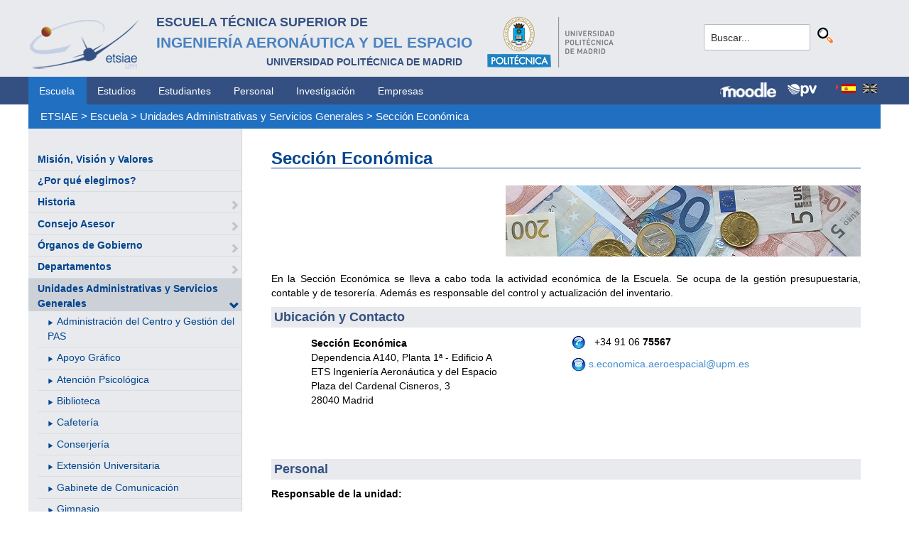

--- FILE ---
content_type: text/html; charset=utf-8
request_url: https://www.etsiae.upm.es/index.php?id=124&L=328
body_size: 5274
content:
<!DOCTYPE html>
<html lang="es-ES">
<head>

<meta charset="utf-8">
<!-- 
	This website is powered by TYPO3 - inspiring people to share!
	TYPO3 is a free open source Content Management Framework initially created by Kasper Skaarhoj and licensed under GNU/GPL.
	TYPO3 is copyright 1998-2018 of Kasper Skaarhoj. Extensions are copyright of their respective owners.
	Information and contribution at https://typo3.org/
-->



<title>E.T.S.I. Aeronáutica y del Espacio: Sección Económica</title>
<meta name="generator" content="TYPO3 CMS">


<link rel="stylesheet" type="text/css" href="typo3temp/Assets/80b7c6531b.css?1516631339" media="all">
<link rel="stylesheet" type="text/css" href="typo3temp/Assets/f8e7d8bbe2.css?1524488456" media="all">
<link rel="stylesheet" type="text/css" href="typo3conf/ext/cal/Resources/Public/v2/css/cal.css?1510654514" media="all">
<link rel="stylesheet" type="text/css" href="typo3conf/ext/sr_language_menu/Resources/Public/StyleSheets/SrLanguageMenu.css?1520587244" media="all">
<link rel="stylesheet" type="text/css" href="typo3conf/ext/jpfaq/Resources/Public/Styles/jpfaq.css?1489493823" media="all">
<link rel="stylesheet" type="text/css" href="fileadmin/templates/ext/ke_search/ke_search_pi1.css?1523360084" media="all">








  <meta http-equiv="Content-Type" content="text/html; charset=UTF-8" />
  <meta charset="UTF-8">
  <meta http-equiv="X-UA-Compatible" content="IE=edge">
  <!--etiqueta rwd-->
  <meta name="viewport" content="width=device-width, initial-scale=1">
  <!--estilos-->
  <link rel="shortcut icon" type="image/x-icon" href="fileadmin/html/images/logo_ico_etsiae.ico">
  <link rel="stylesheet" type="text/css" href="fileadmin/html/css/bootstrap.css">
  <link rel="stylesheet" type="text/css" href="fileadmin/html/css/style.css">
  <link rel="stylesheet" type="text/css" href="fileadmin/html/css/font-awesome.css">
  <link rel="stylesheet" type="text/css" href="fileadmin/html/css/font-awesome.min.css">
  <link rel="stylesheet" type="text/css" href="fileadmin/html/css/print.css" media="print">
  <!--<link rel="stylesheet" type="text/css" href="fileadmin/html/css/style_segundoNivel.css">-->
  <!-- scripts -->
  <script type="text/javascript" src="fileadmin/html/scripts/jquery-1.js"></script>
  <script type="text/javascript" src="fileadmin/html/scripts/bootstrap.js"></script>
  <script type="text/javascript" src="fileadmin/html/scripts/upm.js"></script>
    


</head>
<body>


  <!--INICIO MENUS ACCESIBILIDAD-->
  <div id="skip"><a href="#mainContent">Saltar a contenido</a></div>
  <div id="accesKeyMenu">
    <ul>
      <li><a href="#contenedor_informacion_principal" accesskey="2"></a></li>
      <li><a class="topMenuActionClose_ac" href="http://www.upm.es/institucional/UPM/WebUPM/Accesibilidad" accesskey="0"></a></li>
      <li><a href="http://upm.es/" accesskey="1"></a></li>
      <li><a href="#texto_buscador_rapido" accesskey="3">3 </a></li>
      <li><a href="http://upm.es/MapaWeb" accesskey="4"></a></li>
    </ul>    
  </div><!--/.accesKeyMenu-->
  <!--/FIN MENUS ACCESIBILIDAD-->

  <!--INICIO CABECERA-->
  <header id="headerUniversidad">
    <div class="wrapper">
      <div class="row">
        
        <div class="col-md-9 col-sm-9">
          <div class="centrar">
            <a href="http://www.etsiae.upm.es/">
              <div class="logo"><img src="fileadmin/html/images/logo.png" alt="E.T.S.I.Aeronáutica y del Espacio"></div>
              <div class="cabecera"><h2>Escuela Técnica Superior de  <br></h2><h1>Ingeniería Aeronáutica y del Espacio</h1><h3>Universidad Politécnica de Madrid<br></h3></div>
            </a>                  
            <a href="http://www.upm.es/" target="_blank"><div class="logoUPM"><img src="fileadmin/html/images/logoUPM.png" alt="Universidad Politécnica de Madrid"></div></a>            
            <div class="clearfix"></div>            
          </div>
        </div><!--/col-md-9-->
        
        <div class="col-md-3 col-sm-3 canales">          
  
          <!-- menu hamburguesa -->
          <div id="iconMenuMobile"><span class="fa fa-bars"></span></div>            
          <div id="buscador">
            <div class="tx-kesearch-pi1">
  
  <form method="get" id="form_kesearch_pi1" name="form_kesearch_pi1"  action="index.php?id=377&L=328">
    <fieldset class="kesearch_searchbox">
      
        <input type="hidden" name="id" value="377" />
      
      
        <input type="hidden" name="L" value="328" />
      
      
      

      <div class="kesearchbox">
        <input type="text" id="ke_search_sword" name="tx_kesearch_pi1[sword]" value="Buscar..." placeholder="Buscar..." onFocus="this.value=''" />
        <input type="image" id="kesearch_submit" src="fileadmin/templates/ext/ke_search/kesearch_submit.png" alt="Find" class="submit" />
        <div class="clearer">&nbsp;</div>
      </div>

      <input id="kesearchpagenumber" type="hidden" name="tx_kesearch_pi1[page]" value="1" />
      <input id="resetFilters" type="hidden" name="tx_kesearch_pi1[resetFilters]" value="0" />
      <input id="sortByField" type="hidden" name="tx_kesearch_pi1[sortByField]" value="" />
      <input id="sortByDir" type="hidden" name="tx_kesearch_pi1[sortByDir]" value="" />

      
      
    </fieldset>
  </form>

</div>

          </div>
          <div id="navlang">
            

	
		<div class="tx-srlanguagemenu tx-srlanguagemenu-flags">
	
		
				
					<div class="CUR">
						
								

		<a class="flag" href="index.php?id=124&amp;L=0"><img src="typo3conf/ext/sr_language_menu/Resources/Public/Images/Flags/es.png" title="Spanish" alt="Spanish" class="tx-srlanguagemenu-flag-linked" /></a>
		
	

							
					</div>
				
			
	
		
				
						
							<div class="INACT SPC">
								
										

		<img src="typo3conf/ext/sr_language_menu/Resources/Public/Images/Flags/en.png" title="This page is not available in English" alt="English" class="tx-srlanguagemenu-flag-unlinked" />
	


									
							</div>
						
					
			
	
</div>

	


          </div>
        </div><!--/col-md-3 .canales-->

      </div><!--/row-->    
    </div><!--/.wrapper-->   
    
    
  </header>
  <!--/FIN CABECERA--> 
    
  <!--MENU SUPERIOR-->  
  <!-- menu horizontal -->
  <nav id="menuPrincipal">
    <div class="wrapper">
      <div id="barra">
      <ul class="nav nav-tabs"><li class="menusup_activo"><a href="index.php?id=2&amp;L=470">Escuela</a></li><li><a href="index.php?id=261&amp;L=470">Estudios</a><li><a href="index.php?id=50&amp;L=470">Estudiantes</a><li><a href="index.php?id=16&amp;L=470">Personal</a><li><a href="index.php?id=17&amp;L=470">Investigación</a><li><a href="index.php?id=39&amp;L=470">Empresas</a></ul>  
      </div>
      <div id="navlang">
        

	
		<div class="tx-srlanguagemenu tx-srlanguagemenu-flags">
	
		
				
					<div class="CUR">
						
								

		<a class="flag" href="index.php?id=124&amp;L=0"><img src="typo3conf/ext/sr_language_menu/Resources/Public/Images/Flags/es.png" title="Spanish" alt="Spanish" class="tx-srlanguagemenu-flag-linked" /></a>
		
	

							
					</div>
				
			
	
		
				
						
							<div class="INACT SPC">
								
										

		<img src="typo3conf/ext/sr_language_menu/Resources/Public/Images/Flags/en.png" title="This page is not available in English" alt="English" class="tx-srlanguagemenu-flag-unlinked" />
	


									
							</div>
						
					
			
	
</div>

	


      </div>
      
      <div class="accesos_nav">
        <div class="moodle_G"><a href="https://moodle.upm.es" title="Moodle UPM" target="_blank"><img src="fileadmin/html/images/icon_moodle.png"></a></div>
        <div class="moodle_P"><a href="https://moodle.upm.es" title="Moodle UPM" target="_blank"><img src="fileadmin/html/images/icon_moodle_peq.png"></a></div>
        <div class="pol_vir"><a href="https://www.upm.es/politecnica_virtual/" title="Polit&eacute;cnica Virtual" target="_blank"><img src="fileadmin/html/images/icon_pv.png"></a></div>
      </div>
    </div><!--/.wrapper-->
  </nav><!--/#menu horizontal-->


  <!-- menu movil -->
  <nav style="display: none;" id="menuMobile">
    <ul><li><a href="index.php?id=19&amp;L=470">Misión, Visión y Valores</a></li><li><a href="index.php?id=79&amp;L=470">¿Por qué elegirnos?</a></li><li><a href="index.php?id=80&amp;L=470">Historia</a><span class="glyphicon glyphicon-chevron-right flechaAbrir"></span></li><li><a href="index.php?id=1341&amp;L=470">Consejo Asesor</a><span class="glyphicon glyphicon-chevron-right flechaAbrir"></span></li><li><a href="index.php?id=20&amp;L=470">Órganos de Gobierno</a><span class="glyphicon glyphicon-chevron-right flechaAbrir"></span></li><li><a href="index.php?id=21&amp;L=470">Departamentos</a><span class="glyphicon glyphicon-chevron-right flechaAbrir"></span></li><li class="menulat_activo"><a href="index.php?id=62&amp;L=470">Unidades Administrativas y Servicios Generales</a><span class="glyphicon glyphicon-chevron-down flechaCerrar"></span><ul class="submenu_mobile"><li><span class="glyphicon glyphicon-play flechita"></span><a href="index.php?id=235&amp;L=470">Administración del Centro y Gestión del PAS</a></li><li><span class="glyphicon glyphicon-play flechita"></span><a href="index.php?id=63&amp;L=470">Apoyo Gráfico</a></li><li><span class="glyphicon glyphicon-play flechita"></span><a href="index.php?id=1489&amp;L=470">Atención Psicológica</a></li><li><span class="glyphicon glyphicon-play flechita"></span><a href="index.php?id=64&amp;L=470">Biblioteca</a></li><li><span class="glyphicon glyphicon-play flechita"></span><a href="index.php?id=71&amp;L=470">Cafetería</a></li><li><span class="glyphicon glyphicon-play flechita"></span><a href="index.php?id=260&amp;L=470">Conserjería</a></li><li><span class="glyphicon glyphicon-play flechita"></span><a href="index.php?id=120&amp;L=470">Extensión Universitaria</a></li><li><span class="glyphicon glyphicon-play flechita"></span><a href="index.php?id=66&amp;L=470">Gabinete de Comunicación</a></li><li><span class="glyphicon glyphicon-play flechita"></span><a href="index.php?id=1472&amp;L=470">Gimnasio</a></li><li><span class="glyphicon glyphicon-play flechita"></span><a href="index.php?id=121&amp;L=470">Investigación y Doctorado</a></li><li><span class="glyphicon glyphicon-play flechita"></span><a href="index.php?id=67&amp;L=470">Mantenimiento</a></li><li><span class="glyphicon glyphicon-play flechita"></span><a href="index.php?id=123&amp;L=470">Ordenación Académica y Gestión del PDI</a></li><li><span class="glyphicon glyphicon-play flechita"></span><a href="index.php?id=236&amp;L=470">Oficina de Prácticas Externas</a></li><li><span class="glyphicon glyphicon-play flechita"></span><a href="index.php?id=122&amp;L=470">Oficina de Movilidad</a></li><li><span class="glyphicon glyphicon-play flechita"></span><a href="index.php?id=68&amp;L=470">Publicaciones</a></li><li><span class="glyphicon glyphicon-play flechita"></span><a href="index.php?id=69&amp;L=470">Sede Electrónica de la UPM - Registro</a></li><li><span class="menu_enlace menulat_activo"><span class="glyphicon glyphicon-play flechita"></span><a href="index.php?id=124&amp;L=470">Sección Económica</a></span></li><li><span class="glyphicon glyphicon-play flechita"></span><a href="index.php?id=70&amp;L=470">Servicios Informáticos</a></li><li><span class="glyphicon glyphicon-play flechita"></span><a href="index.php?id=125&amp;L=470">Secretaría de Alumnos</a></li><li><span class="glyphicon glyphicon-play flechita"></span><a href="index.php?id=126&amp;L=470">Unidad de Calidad</a></li></ul></li><li><a href="index.php?id=25&amp;L=470">Compromiso con la Calidad</a><span class="glyphicon glyphicon-chevron-right flechaAbrir"></span></li><li><a href="index.php?id=1181&amp;L=470">Sostenibilidad - ODS</a></li><li><a href="index.php?id=24&amp;L=470">Infraestructura e Instalaciones</a><span class="glyphicon glyphicon-chevron-right flechaAbrir"></span></li><li><a href="index.php?id=965&amp;L=470">Espacio de Igualdad</a></li><li><a href="index.php?id=157&amp;L=470">Identidad Gráfica</a></li><li><a href="index.php?id=28&amp;L=470">Normativa y Reglamentos</a></li><li><a href="index.php?id=932&amp;L=470">Elecciones</a><span class="glyphicon glyphicon-chevron-right flechaAbrir"></span></li><li><a href="index.php?id=1165&amp;L=470">Coronavirus (COVID-19)</a><span class="glyphicon glyphicon-chevron-right flechaAbrir"></span></li></ul>
    <!-- ###menu_mobile_titulo_tti### start -->
    <!-- ###menu_mobile_titulo_tti### stop -->
    <!-- ###menu_mobile_tti### start -->
    <!-- ###menu_mobile_tti### stop -->
    <ul class="canales">      
      <li><a href="https://moodle.upm.es">Moodle</a></li>      
      <li><a href="https://www.upm.es/politecnica_virtual/">PV</a></li>
    </ul>
    <div id="navlang_mobile">
        

	
		<div class="tx-srlanguagemenu tx-srlanguagemenu-flags">
	
		
				
					<div class="CUR">
						
								

		<a class="flag" href="index.php?id=124&amp;L=0"><img src="typo3conf/ext/sr_language_menu/Resources/Public/Images/Flags/es.png" title="Spanish" alt="Spanish" class="tx-srlanguagemenu-flag-linked" /></a>
		
	

							
					</div>
				
			
	
		
				
						
							<div class="INACT SPC">
								
										

		<img src="typo3conf/ext/sr_language_menu/Resources/Public/Images/Flags/en.png" title="This page is not available in English" alt="English" class="tx-srlanguagemenu-flag-unlinked" />
	


									
							</div>
						
					
			
	
</div>

	


      <br />
    </div>
  </nav><!--/#menu movil -->  
  <!--/FIN MENU SUPERIOR-->

  <section id="caminoMigas">
    <div id="migas" class="wrapper"><a href="index.php?id=etsiae&amp;L=470">ETSIAE</a>  &gt;&nbsp;<a href="index.php?id=2&amp;L=470">Escuela</a>  &gt;&nbsp;<a href="index.php?id=62&amp;L=470">Unidades Administrativas y Servicios Generales</a>  &gt;&nbsp;<a href="index.php?id=124&amp;L=470">Sección Económica</a></div>
  </section><!--/#caminoMigas-->


  <div id="contenido">
    <div class="wrapper">

      <!-- MENU IZDO -->
      <div id="menuLateral" class="col-sm-3">      
        <ul><li><a href="index.php?id=19&amp;L=470">Misión, Visión y Valores</a></li><li><a href="index.php?id=79&amp;L=470">¿Por qué elegirnos?</a></li><li><a href="index.php?id=80&amp;L=470">Historia</a><span class="glyphicon glyphicon-chevron-right flechaAbrir"></span></li><li><a href="index.php?id=1341&amp;L=470">Consejo Asesor</a><span class="glyphicon glyphicon-chevron-right flechaAbrir"></span></li><li><a href="index.php?id=20&amp;L=470">Órganos de Gobierno</a><span class="glyphicon glyphicon-chevron-right flechaAbrir"></span></li><li><a href="index.php?id=21&amp;L=470">Departamentos</a><span class="glyphicon glyphicon-chevron-right flechaAbrir"></span></li><li class="menulat_activo"><a href="index.php?id=62&amp;L=470">Unidades Administrativas y Servicios Generales</a><span class="glyphicon glyphicon-chevron-down flechaCerrar"></span><ul class="submenu_lateral"><li><span class="glyphicon glyphicon-play flechita"></span><a href="index.php?id=235&amp;L=470">Administración del Centro y Gestión del PAS</a></li><li><span class="glyphicon glyphicon-play flechita"></span><a href="index.php?id=63&amp;L=470">Apoyo Gráfico</a></li><li><span class="glyphicon glyphicon-play flechita"></span><a href="index.php?id=1489&amp;L=470">Atención Psicológica</a></li><li><span class="glyphicon glyphicon-play flechita"></span><a href="index.php?id=64&amp;L=470">Biblioteca</a></li><li><span class="glyphicon glyphicon-play flechita"></span><a href="index.php?id=71&amp;L=470">Cafetería</a></li><li><span class="glyphicon glyphicon-play flechita"></span><a href="index.php?id=260&amp;L=470">Conserjería</a></li><li><span class="glyphicon glyphicon-play flechita"></span><a href="index.php?id=120&amp;L=470">Extensión Universitaria</a></li><li><span class="glyphicon glyphicon-play flechita"></span><a href="index.php?id=66&amp;L=470">Gabinete de Comunicación</a></li><li><span class="glyphicon glyphicon-play flechita"></span><a href="index.php?id=1472&amp;L=470">Gimnasio</a></li><li><span class="glyphicon glyphicon-play flechita"></span><a href="index.php?id=121&amp;L=470">Investigación y Doctorado</a></li><li><span class="glyphicon glyphicon-play flechita"></span><a href="index.php?id=67&amp;L=470">Mantenimiento</a></li><li><span class="glyphicon glyphicon-play flechita"></span><a href="index.php?id=123&amp;L=470">Ordenación Académica y Gestión del PDI</a></li><li><span class="glyphicon glyphicon-play flechita"></span><a href="index.php?id=236&amp;L=470">Oficina de Prácticas Externas</a></li><li><span class="glyphicon glyphicon-play flechita"></span><a href="index.php?id=122&amp;L=470">Oficina de Movilidad</a></li><li><span class="glyphicon glyphicon-play flechita"></span><a href="index.php?id=68&amp;L=470">Publicaciones</a></li><li><span class="glyphicon glyphicon-play flechita"></span><a href="index.php?id=69&amp;L=470">Sede Electrónica de la UPM - Registro</a></li><li><span class="menulat_activo"><span class="glyphicon glyphicon-play flechita"></span><a href="index.php?id=124&amp;L=470">Sección Económica</a></span></li><li><span class="glyphicon glyphicon-play flechita"></span><a href="index.php?id=70&amp;L=470">Servicios Informáticos</a></li><li><span class="glyphicon glyphicon-play flechita"></span><a href="index.php?id=125&amp;L=470">Secretaría de Alumnos</a></li><li><span class="glyphicon glyphicon-play flechita"></span><a href="index.php?id=126&amp;L=470">Unidad de Calidad</a></li></ul></li><li><a href="index.php?id=25&amp;L=470">Compromiso con la Calidad</a><span class="glyphicon glyphicon-chevron-right flechaAbrir"></span></li><li><a href="index.php?id=1181&amp;L=470">Sostenibilidad - ODS</a></li><li><a href="index.php?id=24&amp;L=470">Infraestructura e Instalaciones</a><span class="glyphicon glyphicon-chevron-right flechaAbrir"></span></li><li><a href="index.php?id=965&amp;L=470">Espacio de Igualdad</a></li><li><a href="index.php?id=157&amp;L=470">Identidad Gráfica</a></li><li><a href="index.php?id=28&amp;L=470">Normativa y Reglamentos</a></li><li><a href="index.php?id=932&amp;L=470">Elecciones</a><span class="glyphicon glyphicon-chevron-right flechaAbrir"></span></li><li><a href="index.php?id=1165&amp;L=470">Coronavirus (COVID-19)</a><span class="glyphicon glyphicon-chevron-right flechaAbrir"></span></li></ul>  
        
        <br>               
        <!-- ####titulo_tti### start -->
        <!-- ####titulo_tti### stop -->            
        <!-- ####tti### start -->
        <!-- ####tti### stop -->        
          
      </div>
      <!-- FIN MENU IZDO -->
           
   
      <!-- CONTENIDO CENTRO -->
      <div id="central" class="col-sm-9">
               
        

        <div id="contenidoCentral">      
          
	<!--  CONTENT ELEMENT, uid:336/textpic [begin] -->
		<div id="c336" class="csc-default">
		<!--  Image block: [begin] -->
			<div class="csc-textpic-text">
		<!--  Text: [begin] -->
			<h2>Sección Económica</h2>
		<!--  Text: [end] -->
			</div>
		<!--  Image block: [end] -->
			</div>
	<!--  CONTENT ELEMENT, uid:336/textpic [end] -->
		
	<!--  CONTENT ELEMENT, uid:339/textpic [begin] -->
		<div id="c339" class="csc-default csc-space-after-11">
		<!--  Image block: [begin] -->
			<div class="csc-textpic csc-textpic-right csc-textpic-above"><div class="csc-textpic-imagewrap"><div class="csc-textpic-image csc-textpic-last"><img src="fileadmin/documentos/Escuela/Unidades_Administrativas_y_Servicios_Generales/Seccion_Economica/sec-economica2.jpg" width="500" height="100" alt="" border="0"></div></div><div class="csc-textpic-text"></div></div>
		<!--  Image block: [end] -->
			</div>
	<!--  CONTENT ELEMENT, uid:339/textpic [end] -->
		
	<!--  CONTENT ELEMENT, uid:342/textpic [begin] -->
		<div id="c342" class="csc-default">
		<!--  Image block: [begin] -->
			<div class="csc-textpic-text">
		<!--  Text: [begin] -->
			<p style="text-align: justify; " class="align-justify">En la Sección Económica se lleva a cabo toda la actividad económica de la Escuela. Se ocupa de la gestión presupuestaria, contable y de tesorería. Además es responsable del control y actualización del inventario.</p>
		<!--  Text: [end] -->
			</div>
		<!--  Image block: [end] -->
			</div>
	<!--  CONTENT ELEMENT, uid:342/textpic [end] -->
		
	<!--  CONTENT ELEMENT, uid:2091/textpic [begin] -->
		<div id="c2091" class="csc-default">
		<!--  Image block: [begin] -->
			<div class="csc-textpic-text">
		<!--  Text: [begin] -->
			<p class="csc-frame-frame1">Ubicación y Contacto&nbsp;</p>
		<!--  Text: [end] -->
			</div>
		<!--  Image block: [end] -->
			</div>
	<!--  CONTENT ELEMENT, uid:2091/textpic [end] -->
		
	<!--  CONTENT ELEMENT, uid:2092/textpic [begin] -->
		<div id="c2092" class="csc-frame csc-frame-rulerBefore">
		<!--  Image block: [begin] -->
			<div class="csc-textpic-text">
		<!--  Text: [begin] -->
			<div class="indent"><p class="bodytext"><b>Sección Económica&nbsp;&nbsp; &nbsp;</b><br />Dependencia A140, Planta 1ª - Edificio A&nbsp; &nbsp;&nbsp;<br />ETS Ingeniería Aeronáutica y del Espacio<br />Plaza del Cardenal Cisneros, 3<br />28040 Madrid</p>
<p class="bodytext">&nbsp;</p>
<p class="bodytext">&nbsp;</p></div>
		<!--  Text: [end] -->
			</div>
		<!--  Image block: [end] -->
			</div>
	<!--  CONTENT ELEMENT, uid:2092/textpic [end] -->
		
	<!--  CONTENT ELEMENT, uid:2093/textpic [begin] -->
		<div id="c2093" class="csc-default">
		<!--  Image block: [begin] -->
			<div class="csc-textpic-text">
		<!--  Text: [begin] -->
			<p class="bodytext">&nbsp; <img height="20" width="20" src="fileadmin/_processed_/2/1/csm_icon_phone_a2822810d2.jpg" style="" alt="" title="" />&nbsp;&nbsp; +34 91 06 <b>75567</b></p>
<p class="bodytext">&nbsp; <img height="20" width="20" src="fileadmin/_processed_/6/9/csm_icon_mail_ce11820741.jpg" style="" alt="" title="" />&nbsp;<a href="mailto:s.economica.aeroespacial@upm.es" title="s.economica.aeroespacial@upm.es" class="mail">s.economica.aeroespacial@upm.es</a></p>
<p class="bodytext">&nbsp;</p>
<p class="bodytext">&nbsp;</p>
		<!--  Text: [end] -->
			</div>
		<!--  Image block: [end] -->
			</div>
	<!--  CONTENT ELEMENT, uid:2093/textpic [end] -->
		
	<!--  CONTENT ELEMENT, uid:1272/textpic [begin] -->
		<div id="c1272" class="csc-default">
		<!--  Image block: [begin] -->
			<div class="csc-textpic-text">
		<!--  Text: [begin] -->
			<p class="csc-frame-frame1">Personal</p>
<p class="bodytext"><b>Responsable de la unidad:</b></p><ul><li>Carmen García Gómez&nbsp;&nbsp;&nbsp;&nbsp; <img src="fileadmin/_processed_/2/1/csm_icon_phone_a2822810d2.jpg" width="20" height="20" style="" alt="" title="" /> +34 91 06 <b>75569</b></li></ul><p class="bodytext">&nbsp;</p>
<p class="bodytext"><b>Personal:</b></p><ul><li>Elena Manrique Mora&nbsp;&nbsp;&nbsp;&nbsp;&nbsp; &nbsp; &nbsp; &nbsp; &nbsp;  <img src="fileadmin/_processed_/2/1/csm_icon_phone_a2822810d2.jpg" width="20" height="20" style="" alt="" title="" /> +34 91 06 <b>75568</b></li></ul><div class="indent"></div>
		<!--  Text: [end] -->
			</div>
		<!--  Image block: [end] -->
			</div>
	<!--  CONTENT ELEMENT, uid:1272/textpic [end] -->
		
          
          <!-- ####formulario### start -->
          <!-- ####formulario### stop -->      
          
        </div><!-- ./contenidoCentral-->
      </div>
      <!-- FIN CONTENIDO CENTRO -->

    </div><!-- ./wrapper-->
  </div><!-- ./contenido-->

  <footer>
  <div class="row">
    <div class="col-sm-12 icons">
      <div class="wrapper">
        <div class="col-sm-8">          
          <div class="direccion">            
            <a href="https://www.upm.es/atencion_usuario/buzones.upm?buzon=102" target="_blank">Buz&oacute;n de quejas, sugerencias y felicitaciones</a> | <a href="http://www.upm.es/directorio" target="_blank"> Directorio UPM</a> | <a href="/fileadmin/documentos/Personal/Portada/Listin_ETSIAE.pdf" target="_blank"> Directorio ETSIAE</a> | <a href="fileadmin/html/../../index.php?id=263">Localizaci&oacute;n y contacto</a>
          </div>
        </div>

        <div class="col-sm-4">
          <div class="iconSocial">
            <a href="https://www.facebook.com/universidadpolitecnicademadrid" target="_blank"><span class="fa fa-facebook"></span></a>
            <a href="https://twitter.com/aeroespacialUPM" target="_blank"><span class="fa fa-twitter"></span></a>
            <a href="https://www.instagram.com/aeroespacial_upm/" target="_blank"><span class="fa fa-instagram"></span></a>
            <a href="http://www.youtube.com/user/UPM" target="_blank"><span class="fa fa-youtube-play"></span></a>
            <a href="https://www.upm.es/e-politecnica/" target="_blank"><span class="fa fa-wordpress"></span></a>
            <a href="http://www.flickr.com/photos/universidadpolitecnica/" target="_blank"><span class="fa fa-flickr"></span></a>
          </div>
        </div>
        
      </div>
    </div>
  </div>  
    
  <div class="row">
    <div class="col-sm-12 creditos">
      <div class="wrapper">        
        <div class="row">
          <p>©&nbsp;2017&nbsp;Escuela Técnica Superior de Ingeniería Aeronáutica y del Espacio<br>
          <a onclick="window.open('https://www.google.es/maps/place/UPM:+Escuela+T%C3%A9cnica+Superior+de+Ingenier%C3%ADa+Aeron%C3%A1utica+y+del+Espacio/@40.4409254,-3.7276201,17z/data=!3m1!4b1!4m2!3m1!1s0xd422838f7a55639:0xf2c6731294735c3a','popup', 'width=800,height=600,resizable=yes,scrollbars=yes'); return false;" href="https://www.google.es/maps/place/UPM:+Escuela+T%C3%A9cnica+Superior+de+Ingenier%C3%ADa+Aeron%C3%A1utica+y+del+Espacio/@40.4409254,-3.7276201,17z/data=!3m1!4b1!4m2!3m1!1s0xd422838f7a55639:0xf2c6731294735c3a">
            Pza. del Cardenal Cisneros, 3     </a> ✆ 910675534  -  910675572     <a href="mailto:info.aeroespacial@upm.es" target="_blank">info.aeroespacial@upm.es</a></p></div><!--/.row-->
      </div>
    </div>
  </div>
  </footer>

<script src="typo3conf/ext/jpfaq/Resources/Public/Javascript/jquery-3.1.1.min.js?1489493823" type="text/javascript"></script>
<script src="typo3conf/ext/jpfaq/Resources/Public/Javascript/jpFaq.js?1489493823" type="text/javascript"></script>



</body>
</html>
<!-- Cached page generated 18-01-26 00:03. Expires 19-01-26 00:00 -->
<!-- Parsetime: 0ms -->